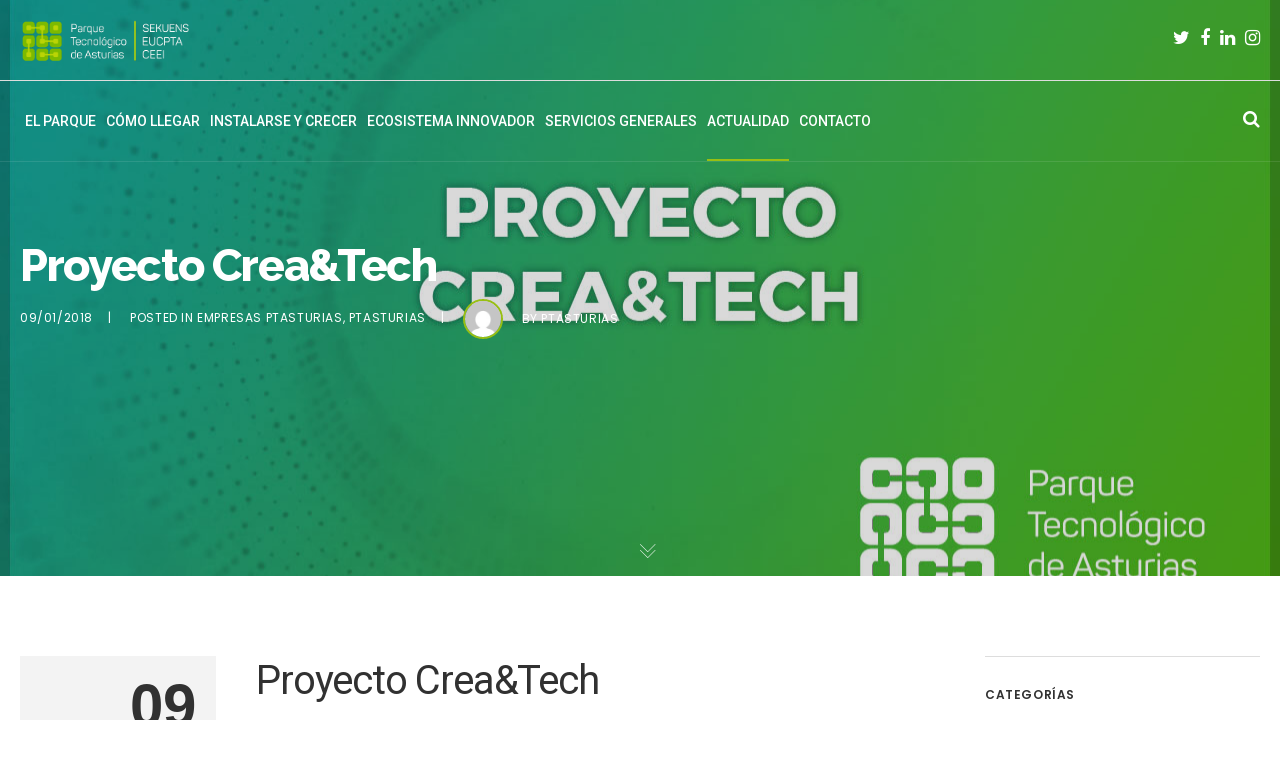

--- FILE ---
content_type: text/html; charset=utf-8
request_url: https://www.google.com/recaptcha/api2/anchor?ar=1&k=6LcY5rEaAAAAADc1RrMTcHIr5eBNNAg3NDMnZ4id&co=aHR0cHM6Ly93d3cucHRhc3R1cmlhcy5lczo0NDM.&hl=en&v=PoyoqOPhxBO7pBk68S4YbpHZ&size=invisible&anchor-ms=20000&execute-ms=30000&cb=fffpx7rfz01m
body_size: 48658
content:
<!DOCTYPE HTML><html dir="ltr" lang="en"><head><meta http-equiv="Content-Type" content="text/html; charset=UTF-8">
<meta http-equiv="X-UA-Compatible" content="IE=edge">
<title>reCAPTCHA</title>
<style type="text/css">
/* cyrillic-ext */
@font-face {
  font-family: 'Roboto';
  font-style: normal;
  font-weight: 400;
  font-stretch: 100%;
  src: url(//fonts.gstatic.com/s/roboto/v48/KFO7CnqEu92Fr1ME7kSn66aGLdTylUAMa3GUBHMdazTgWw.woff2) format('woff2');
  unicode-range: U+0460-052F, U+1C80-1C8A, U+20B4, U+2DE0-2DFF, U+A640-A69F, U+FE2E-FE2F;
}
/* cyrillic */
@font-face {
  font-family: 'Roboto';
  font-style: normal;
  font-weight: 400;
  font-stretch: 100%;
  src: url(//fonts.gstatic.com/s/roboto/v48/KFO7CnqEu92Fr1ME7kSn66aGLdTylUAMa3iUBHMdazTgWw.woff2) format('woff2');
  unicode-range: U+0301, U+0400-045F, U+0490-0491, U+04B0-04B1, U+2116;
}
/* greek-ext */
@font-face {
  font-family: 'Roboto';
  font-style: normal;
  font-weight: 400;
  font-stretch: 100%;
  src: url(//fonts.gstatic.com/s/roboto/v48/KFO7CnqEu92Fr1ME7kSn66aGLdTylUAMa3CUBHMdazTgWw.woff2) format('woff2');
  unicode-range: U+1F00-1FFF;
}
/* greek */
@font-face {
  font-family: 'Roboto';
  font-style: normal;
  font-weight: 400;
  font-stretch: 100%;
  src: url(//fonts.gstatic.com/s/roboto/v48/KFO7CnqEu92Fr1ME7kSn66aGLdTylUAMa3-UBHMdazTgWw.woff2) format('woff2');
  unicode-range: U+0370-0377, U+037A-037F, U+0384-038A, U+038C, U+038E-03A1, U+03A3-03FF;
}
/* math */
@font-face {
  font-family: 'Roboto';
  font-style: normal;
  font-weight: 400;
  font-stretch: 100%;
  src: url(//fonts.gstatic.com/s/roboto/v48/KFO7CnqEu92Fr1ME7kSn66aGLdTylUAMawCUBHMdazTgWw.woff2) format('woff2');
  unicode-range: U+0302-0303, U+0305, U+0307-0308, U+0310, U+0312, U+0315, U+031A, U+0326-0327, U+032C, U+032F-0330, U+0332-0333, U+0338, U+033A, U+0346, U+034D, U+0391-03A1, U+03A3-03A9, U+03B1-03C9, U+03D1, U+03D5-03D6, U+03F0-03F1, U+03F4-03F5, U+2016-2017, U+2034-2038, U+203C, U+2040, U+2043, U+2047, U+2050, U+2057, U+205F, U+2070-2071, U+2074-208E, U+2090-209C, U+20D0-20DC, U+20E1, U+20E5-20EF, U+2100-2112, U+2114-2115, U+2117-2121, U+2123-214F, U+2190, U+2192, U+2194-21AE, U+21B0-21E5, U+21F1-21F2, U+21F4-2211, U+2213-2214, U+2216-22FF, U+2308-230B, U+2310, U+2319, U+231C-2321, U+2336-237A, U+237C, U+2395, U+239B-23B7, U+23D0, U+23DC-23E1, U+2474-2475, U+25AF, U+25B3, U+25B7, U+25BD, U+25C1, U+25CA, U+25CC, U+25FB, U+266D-266F, U+27C0-27FF, U+2900-2AFF, U+2B0E-2B11, U+2B30-2B4C, U+2BFE, U+3030, U+FF5B, U+FF5D, U+1D400-1D7FF, U+1EE00-1EEFF;
}
/* symbols */
@font-face {
  font-family: 'Roboto';
  font-style: normal;
  font-weight: 400;
  font-stretch: 100%;
  src: url(//fonts.gstatic.com/s/roboto/v48/KFO7CnqEu92Fr1ME7kSn66aGLdTylUAMaxKUBHMdazTgWw.woff2) format('woff2');
  unicode-range: U+0001-000C, U+000E-001F, U+007F-009F, U+20DD-20E0, U+20E2-20E4, U+2150-218F, U+2190, U+2192, U+2194-2199, U+21AF, U+21E6-21F0, U+21F3, U+2218-2219, U+2299, U+22C4-22C6, U+2300-243F, U+2440-244A, U+2460-24FF, U+25A0-27BF, U+2800-28FF, U+2921-2922, U+2981, U+29BF, U+29EB, U+2B00-2BFF, U+4DC0-4DFF, U+FFF9-FFFB, U+10140-1018E, U+10190-1019C, U+101A0, U+101D0-101FD, U+102E0-102FB, U+10E60-10E7E, U+1D2C0-1D2D3, U+1D2E0-1D37F, U+1F000-1F0FF, U+1F100-1F1AD, U+1F1E6-1F1FF, U+1F30D-1F30F, U+1F315, U+1F31C, U+1F31E, U+1F320-1F32C, U+1F336, U+1F378, U+1F37D, U+1F382, U+1F393-1F39F, U+1F3A7-1F3A8, U+1F3AC-1F3AF, U+1F3C2, U+1F3C4-1F3C6, U+1F3CA-1F3CE, U+1F3D4-1F3E0, U+1F3ED, U+1F3F1-1F3F3, U+1F3F5-1F3F7, U+1F408, U+1F415, U+1F41F, U+1F426, U+1F43F, U+1F441-1F442, U+1F444, U+1F446-1F449, U+1F44C-1F44E, U+1F453, U+1F46A, U+1F47D, U+1F4A3, U+1F4B0, U+1F4B3, U+1F4B9, U+1F4BB, U+1F4BF, U+1F4C8-1F4CB, U+1F4D6, U+1F4DA, U+1F4DF, U+1F4E3-1F4E6, U+1F4EA-1F4ED, U+1F4F7, U+1F4F9-1F4FB, U+1F4FD-1F4FE, U+1F503, U+1F507-1F50B, U+1F50D, U+1F512-1F513, U+1F53E-1F54A, U+1F54F-1F5FA, U+1F610, U+1F650-1F67F, U+1F687, U+1F68D, U+1F691, U+1F694, U+1F698, U+1F6AD, U+1F6B2, U+1F6B9-1F6BA, U+1F6BC, U+1F6C6-1F6CF, U+1F6D3-1F6D7, U+1F6E0-1F6EA, U+1F6F0-1F6F3, U+1F6F7-1F6FC, U+1F700-1F7FF, U+1F800-1F80B, U+1F810-1F847, U+1F850-1F859, U+1F860-1F887, U+1F890-1F8AD, U+1F8B0-1F8BB, U+1F8C0-1F8C1, U+1F900-1F90B, U+1F93B, U+1F946, U+1F984, U+1F996, U+1F9E9, U+1FA00-1FA6F, U+1FA70-1FA7C, U+1FA80-1FA89, U+1FA8F-1FAC6, U+1FACE-1FADC, U+1FADF-1FAE9, U+1FAF0-1FAF8, U+1FB00-1FBFF;
}
/* vietnamese */
@font-face {
  font-family: 'Roboto';
  font-style: normal;
  font-weight: 400;
  font-stretch: 100%;
  src: url(//fonts.gstatic.com/s/roboto/v48/KFO7CnqEu92Fr1ME7kSn66aGLdTylUAMa3OUBHMdazTgWw.woff2) format('woff2');
  unicode-range: U+0102-0103, U+0110-0111, U+0128-0129, U+0168-0169, U+01A0-01A1, U+01AF-01B0, U+0300-0301, U+0303-0304, U+0308-0309, U+0323, U+0329, U+1EA0-1EF9, U+20AB;
}
/* latin-ext */
@font-face {
  font-family: 'Roboto';
  font-style: normal;
  font-weight: 400;
  font-stretch: 100%;
  src: url(//fonts.gstatic.com/s/roboto/v48/KFO7CnqEu92Fr1ME7kSn66aGLdTylUAMa3KUBHMdazTgWw.woff2) format('woff2');
  unicode-range: U+0100-02BA, U+02BD-02C5, U+02C7-02CC, U+02CE-02D7, U+02DD-02FF, U+0304, U+0308, U+0329, U+1D00-1DBF, U+1E00-1E9F, U+1EF2-1EFF, U+2020, U+20A0-20AB, U+20AD-20C0, U+2113, U+2C60-2C7F, U+A720-A7FF;
}
/* latin */
@font-face {
  font-family: 'Roboto';
  font-style: normal;
  font-weight: 400;
  font-stretch: 100%;
  src: url(//fonts.gstatic.com/s/roboto/v48/KFO7CnqEu92Fr1ME7kSn66aGLdTylUAMa3yUBHMdazQ.woff2) format('woff2');
  unicode-range: U+0000-00FF, U+0131, U+0152-0153, U+02BB-02BC, U+02C6, U+02DA, U+02DC, U+0304, U+0308, U+0329, U+2000-206F, U+20AC, U+2122, U+2191, U+2193, U+2212, U+2215, U+FEFF, U+FFFD;
}
/* cyrillic-ext */
@font-face {
  font-family: 'Roboto';
  font-style: normal;
  font-weight: 500;
  font-stretch: 100%;
  src: url(//fonts.gstatic.com/s/roboto/v48/KFO7CnqEu92Fr1ME7kSn66aGLdTylUAMa3GUBHMdazTgWw.woff2) format('woff2');
  unicode-range: U+0460-052F, U+1C80-1C8A, U+20B4, U+2DE0-2DFF, U+A640-A69F, U+FE2E-FE2F;
}
/* cyrillic */
@font-face {
  font-family: 'Roboto';
  font-style: normal;
  font-weight: 500;
  font-stretch: 100%;
  src: url(//fonts.gstatic.com/s/roboto/v48/KFO7CnqEu92Fr1ME7kSn66aGLdTylUAMa3iUBHMdazTgWw.woff2) format('woff2');
  unicode-range: U+0301, U+0400-045F, U+0490-0491, U+04B0-04B1, U+2116;
}
/* greek-ext */
@font-face {
  font-family: 'Roboto';
  font-style: normal;
  font-weight: 500;
  font-stretch: 100%;
  src: url(//fonts.gstatic.com/s/roboto/v48/KFO7CnqEu92Fr1ME7kSn66aGLdTylUAMa3CUBHMdazTgWw.woff2) format('woff2');
  unicode-range: U+1F00-1FFF;
}
/* greek */
@font-face {
  font-family: 'Roboto';
  font-style: normal;
  font-weight: 500;
  font-stretch: 100%;
  src: url(//fonts.gstatic.com/s/roboto/v48/KFO7CnqEu92Fr1ME7kSn66aGLdTylUAMa3-UBHMdazTgWw.woff2) format('woff2');
  unicode-range: U+0370-0377, U+037A-037F, U+0384-038A, U+038C, U+038E-03A1, U+03A3-03FF;
}
/* math */
@font-face {
  font-family: 'Roboto';
  font-style: normal;
  font-weight: 500;
  font-stretch: 100%;
  src: url(//fonts.gstatic.com/s/roboto/v48/KFO7CnqEu92Fr1ME7kSn66aGLdTylUAMawCUBHMdazTgWw.woff2) format('woff2');
  unicode-range: U+0302-0303, U+0305, U+0307-0308, U+0310, U+0312, U+0315, U+031A, U+0326-0327, U+032C, U+032F-0330, U+0332-0333, U+0338, U+033A, U+0346, U+034D, U+0391-03A1, U+03A3-03A9, U+03B1-03C9, U+03D1, U+03D5-03D6, U+03F0-03F1, U+03F4-03F5, U+2016-2017, U+2034-2038, U+203C, U+2040, U+2043, U+2047, U+2050, U+2057, U+205F, U+2070-2071, U+2074-208E, U+2090-209C, U+20D0-20DC, U+20E1, U+20E5-20EF, U+2100-2112, U+2114-2115, U+2117-2121, U+2123-214F, U+2190, U+2192, U+2194-21AE, U+21B0-21E5, U+21F1-21F2, U+21F4-2211, U+2213-2214, U+2216-22FF, U+2308-230B, U+2310, U+2319, U+231C-2321, U+2336-237A, U+237C, U+2395, U+239B-23B7, U+23D0, U+23DC-23E1, U+2474-2475, U+25AF, U+25B3, U+25B7, U+25BD, U+25C1, U+25CA, U+25CC, U+25FB, U+266D-266F, U+27C0-27FF, U+2900-2AFF, U+2B0E-2B11, U+2B30-2B4C, U+2BFE, U+3030, U+FF5B, U+FF5D, U+1D400-1D7FF, U+1EE00-1EEFF;
}
/* symbols */
@font-face {
  font-family: 'Roboto';
  font-style: normal;
  font-weight: 500;
  font-stretch: 100%;
  src: url(//fonts.gstatic.com/s/roboto/v48/KFO7CnqEu92Fr1ME7kSn66aGLdTylUAMaxKUBHMdazTgWw.woff2) format('woff2');
  unicode-range: U+0001-000C, U+000E-001F, U+007F-009F, U+20DD-20E0, U+20E2-20E4, U+2150-218F, U+2190, U+2192, U+2194-2199, U+21AF, U+21E6-21F0, U+21F3, U+2218-2219, U+2299, U+22C4-22C6, U+2300-243F, U+2440-244A, U+2460-24FF, U+25A0-27BF, U+2800-28FF, U+2921-2922, U+2981, U+29BF, U+29EB, U+2B00-2BFF, U+4DC0-4DFF, U+FFF9-FFFB, U+10140-1018E, U+10190-1019C, U+101A0, U+101D0-101FD, U+102E0-102FB, U+10E60-10E7E, U+1D2C0-1D2D3, U+1D2E0-1D37F, U+1F000-1F0FF, U+1F100-1F1AD, U+1F1E6-1F1FF, U+1F30D-1F30F, U+1F315, U+1F31C, U+1F31E, U+1F320-1F32C, U+1F336, U+1F378, U+1F37D, U+1F382, U+1F393-1F39F, U+1F3A7-1F3A8, U+1F3AC-1F3AF, U+1F3C2, U+1F3C4-1F3C6, U+1F3CA-1F3CE, U+1F3D4-1F3E0, U+1F3ED, U+1F3F1-1F3F3, U+1F3F5-1F3F7, U+1F408, U+1F415, U+1F41F, U+1F426, U+1F43F, U+1F441-1F442, U+1F444, U+1F446-1F449, U+1F44C-1F44E, U+1F453, U+1F46A, U+1F47D, U+1F4A3, U+1F4B0, U+1F4B3, U+1F4B9, U+1F4BB, U+1F4BF, U+1F4C8-1F4CB, U+1F4D6, U+1F4DA, U+1F4DF, U+1F4E3-1F4E6, U+1F4EA-1F4ED, U+1F4F7, U+1F4F9-1F4FB, U+1F4FD-1F4FE, U+1F503, U+1F507-1F50B, U+1F50D, U+1F512-1F513, U+1F53E-1F54A, U+1F54F-1F5FA, U+1F610, U+1F650-1F67F, U+1F687, U+1F68D, U+1F691, U+1F694, U+1F698, U+1F6AD, U+1F6B2, U+1F6B9-1F6BA, U+1F6BC, U+1F6C6-1F6CF, U+1F6D3-1F6D7, U+1F6E0-1F6EA, U+1F6F0-1F6F3, U+1F6F7-1F6FC, U+1F700-1F7FF, U+1F800-1F80B, U+1F810-1F847, U+1F850-1F859, U+1F860-1F887, U+1F890-1F8AD, U+1F8B0-1F8BB, U+1F8C0-1F8C1, U+1F900-1F90B, U+1F93B, U+1F946, U+1F984, U+1F996, U+1F9E9, U+1FA00-1FA6F, U+1FA70-1FA7C, U+1FA80-1FA89, U+1FA8F-1FAC6, U+1FACE-1FADC, U+1FADF-1FAE9, U+1FAF0-1FAF8, U+1FB00-1FBFF;
}
/* vietnamese */
@font-face {
  font-family: 'Roboto';
  font-style: normal;
  font-weight: 500;
  font-stretch: 100%;
  src: url(//fonts.gstatic.com/s/roboto/v48/KFO7CnqEu92Fr1ME7kSn66aGLdTylUAMa3OUBHMdazTgWw.woff2) format('woff2');
  unicode-range: U+0102-0103, U+0110-0111, U+0128-0129, U+0168-0169, U+01A0-01A1, U+01AF-01B0, U+0300-0301, U+0303-0304, U+0308-0309, U+0323, U+0329, U+1EA0-1EF9, U+20AB;
}
/* latin-ext */
@font-face {
  font-family: 'Roboto';
  font-style: normal;
  font-weight: 500;
  font-stretch: 100%;
  src: url(//fonts.gstatic.com/s/roboto/v48/KFO7CnqEu92Fr1ME7kSn66aGLdTylUAMa3KUBHMdazTgWw.woff2) format('woff2');
  unicode-range: U+0100-02BA, U+02BD-02C5, U+02C7-02CC, U+02CE-02D7, U+02DD-02FF, U+0304, U+0308, U+0329, U+1D00-1DBF, U+1E00-1E9F, U+1EF2-1EFF, U+2020, U+20A0-20AB, U+20AD-20C0, U+2113, U+2C60-2C7F, U+A720-A7FF;
}
/* latin */
@font-face {
  font-family: 'Roboto';
  font-style: normal;
  font-weight: 500;
  font-stretch: 100%;
  src: url(//fonts.gstatic.com/s/roboto/v48/KFO7CnqEu92Fr1ME7kSn66aGLdTylUAMa3yUBHMdazQ.woff2) format('woff2');
  unicode-range: U+0000-00FF, U+0131, U+0152-0153, U+02BB-02BC, U+02C6, U+02DA, U+02DC, U+0304, U+0308, U+0329, U+2000-206F, U+20AC, U+2122, U+2191, U+2193, U+2212, U+2215, U+FEFF, U+FFFD;
}
/* cyrillic-ext */
@font-face {
  font-family: 'Roboto';
  font-style: normal;
  font-weight: 900;
  font-stretch: 100%;
  src: url(//fonts.gstatic.com/s/roboto/v48/KFO7CnqEu92Fr1ME7kSn66aGLdTylUAMa3GUBHMdazTgWw.woff2) format('woff2');
  unicode-range: U+0460-052F, U+1C80-1C8A, U+20B4, U+2DE0-2DFF, U+A640-A69F, U+FE2E-FE2F;
}
/* cyrillic */
@font-face {
  font-family: 'Roboto';
  font-style: normal;
  font-weight: 900;
  font-stretch: 100%;
  src: url(//fonts.gstatic.com/s/roboto/v48/KFO7CnqEu92Fr1ME7kSn66aGLdTylUAMa3iUBHMdazTgWw.woff2) format('woff2');
  unicode-range: U+0301, U+0400-045F, U+0490-0491, U+04B0-04B1, U+2116;
}
/* greek-ext */
@font-face {
  font-family: 'Roboto';
  font-style: normal;
  font-weight: 900;
  font-stretch: 100%;
  src: url(//fonts.gstatic.com/s/roboto/v48/KFO7CnqEu92Fr1ME7kSn66aGLdTylUAMa3CUBHMdazTgWw.woff2) format('woff2');
  unicode-range: U+1F00-1FFF;
}
/* greek */
@font-face {
  font-family: 'Roboto';
  font-style: normal;
  font-weight: 900;
  font-stretch: 100%;
  src: url(//fonts.gstatic.com/s/roboto/v48/KFO7CnqEu92Fr1ME7kSn66aGLdTylUAMa3-UBHMdazTgWw.woff2) format('woff2');
  unicode-range: U+0370-0377, U+037A-037F, U+0384-038A, U+038C, U+038E-03A1, U+03A3-03FF;
}
/* math */
@font-face {
  font-family: 'Roboto';
  font-style: normal;
  font-weight: 900;
  font-stretch: 100%;
  src: url(//fonts.gstatic.com/s/roboto/v48/KFO7CnqEu92Fr1ME7kSn66aGLdTylUAMawCUBHMdazTgWw.woff2) format('woff2');
  unicode-range: U+0302-0303, U+0305, U+0307-0308, U+0310, U+0312, U+0315, U+031A, U+0326-0327, U+032C, U+032F-0330, U+0332-0333, U+0338, U+033A, U+0346, U+034D, U+0391-03A1, U+03A3-03A9, U+03B1-03C9, U+03D1, U+03D5-03D6, U+03F0-03F1, U+03F4-03F5, U+2016-2017, U+2034-2038, U+203C, U+2040, U+2043, U+2047, U+2050, U+2057, U+205F, U+2070-2071, U+2074-208E, U+2090-209C, U+20D0-20DC, U+20E1, U+20E5-20EF, U+2100-2112, U+2114-2115, U+2117-2121, U+2123-214F, U+2190, U+2192, U+2194-21AE, U+21B0-21E5, U+21F1-21F2, U+21F4-2211, U+2213-2214, U+2216-22FF, U+2308-230B, U+2310, U+2319, U+231C-2321, U+2336-237A, U+237C, U+2395, U+239B-23B7, U+23D0, U+23DC-23E1, U+2474-2475, U+25AF, U+25B3, U+25B7, U+25BD, U+25C1, U+25CA, U+25CC, U+25FB, U+266D-266F, U+27C0-27FF, U+2900-2AFF, U+2B0E-2B11, U+2B30-2B4C, U+2BFE, U+3030, U+FF5B, U+FF5D, U+1D400-1D7FF, U+1EE00-1EEFF;
}
/* symbols */
@font-face {
  font-family: 'Roboto';
  font-style: normal;
  font-weight: 900;
  font-stretch: 100%;
  src: url(//fonts.gstatic.com/s/roboto/v48/KFO7CnqEu92Fr1ME7kSn66aGLdTylUAMaxKUBHMdazTgWw.woff2) format('woff2');
  unicode-range: U+0001-000C, U+000E-001F, U+007F-009F, U+20DD-20E0, U+20E2-20E4, U+2150-218F, U+2190, U+2192, U+2194-2199, U+21AF, U+21E6-21F0, U+21F3, U+2218-2219, U+2299, U+22C4-22C6, U+2300-243F, U+2440-244A, U+2460-24FF, U+25A0-27BF, U+2800-28FF, U+2921-2922, U+2981, U+29BF, U+29EB, U+2B00-2BFF, U+4DC0-4DFF, U+FFF9-FFFB, U+10140-1018E, U+10190-1019C, U+101A0, U+101D0-101FD, U+102E0-102FB, U+10E60-10E7E, U+1D2C0-1D2D3, U+1D2E0-1D37F, U+1F000-1F0FF, U+1F100-1F1AD, U+1F1E6-1F1FF, U+1F30D-1F30F, U+1F315, U+1F31C, U+1F31E, U+1F320-1F32C, U+1F336, U+1F378, U+1F37D, U+1F382, U+1F393-1F39F, U+1F3A7-1F3A8, U+1F3AC-1F3AF, U+1F3C2, U+1F3C4-1F3C6, U+1F3CA-1F3CE, U+1F3D4-1F3E0, U+1F3ED, U+1F3F1-1F3F3, U+1F3F5-1F3F7, U+1F408, U+1F415, U+1F41F, U+1F426, U+1F43F, U+1F441-1F442, U+1F444, U+1F446-1F449, U+1F44C-1F44E, U+1F453, U+1F46A, U+1F47D, U+1F4A3, U+1F4B0, U+1F4B3, U+1F4B9, U+1F4BB, U+1F4BF, U+1F4C8-1F4CB, U+1F4D6, U+1F4DA, U+1F4DF, U+1F4E3-1F4E6, U+1F4EA-1F4ED, U+1F4F7, U+1F4F9-1F4FB, U+1F4FD-1F4FE, U+1F503, U+1F507-1F50B, U+1F50D, U+1F512-1F513, U+1F53E-1F54A, U+1F54F-1F5FA, U+1F610, U+1F650-1F67F, U+1F687, U+1F68D, U+1F691, U+1F694, U+1F698, U+1F6AD, U+1F6B2, U+1F6B9-1F6BA, U+1F6BC, U+1F6C6-1F6CF, U+1F6D3-1F6D7, U+1F6E0-1F6EA, U+1F6F0-1F6F3, U+1F6F7-1F6FC, U+1F700-1F7FF, U+1F800-1F80B, U+1F810-1F847, U+1F850-1F859, U+1F860-1F887, U+1F890-1F8AD, U+1F8B0-1F8BB, U+1F8C0-1F8C1, U+1F900-1F90B, U+1F93B, U+1F946, U+1F984, U+1F996, U+1F9E9, U+1FA00-1FA6F, U+1FA70-1FA7C, U+1FA80-1FA89, U+1FA8F-1FAC6, U+1FACE-1FADC, U+1FADF-1FAE9, U+1FAF0-1FAF8, U+1FB00-1FBFF;
}
/* vietnamese */
@font-face {
  font-family: 'Roboto';
  font-style: normal;
  font-weight: 900;
  font-stretch: 100%;
  src: url(//fonts.gstatic.com/s/roboto/v48/KFO7CnqEu92Fr1ME7kSn66aGLdTylUAMa3OUBHMdazTgWw.woff2) format('woff2');
  unicode-range: U+0102-0103, U+0110-0111, U+0128-0129, U+0168-0169, U+01A0-01A1, U+01AF-01B0, U+0300-0301, U+0303-0304, U+0308-0309, U+0323, U+0329, U+1EA0-1EF9, U+20AB;
}
/* latin-ext */
@font-face {
  font-family: 'Roboto';
  font-style: normal;
  font-weight: 900;
  font-stretch: 100%;
  src: url(//fonts.gstatic.com/s/roboto/v48/KFO7CnqEu92Fr1ME7kSn66aGLdTylUAMa3KUBHMdazTgWw.woff2) format('woff2');
  unicode-range: U+0100-02BA, U+02BD-02C5, U+02C7-02CC, U+02CE-02D7, U+02DD-02FF, U+0304, U+0308, U+0329, U+1D00-1DBF, U+1E00-1E9F, U+1EF2-1EFF, U+2020, U+20A0-20AB, U+20AD-20C0, U+2113, U+2C60-2C7F, U+A720-A7FF;
}
/* latin */
@font-face {
  font-family: 'Roboto';
  font-style: normal;
  font-weight: 900;
  font-stretch: 100%;
  src: url(//fonts.gstatic.com/s/roboto/v48/KFO7CnqEu92Fr1ME7kSn66aGLdTylUAMa3yUBHMdazQ.woff2) format('woff2');
  unicode-range: U+0000-00FF, U+0131, U+0152-0153, U+02BB-02BC, U+02C6, U+02DA, U+02DC, U+0304, U+0308, U+0329, U+2000-206F, U+20AC, U+2122, U+2191, U+2193, U+2212, U+2215, U+FEFF, U+FFFD;
}

</style>
<link rel="stylesheet" type="text/css" href="https://www.gstatic.com/recaptcha/releases/PoyoqOPhxBO7pBk68S4YbpHZ/styles__ltr.css">
<script nonce="LGSCV3RtW7zX7sAfLJrL1Q" type="text/javascript">window['__recaptcha_api'] = 'https://www.google.com/recaptcha/api2/';</script>
<script type="text/javascript" src="https://www.gstatic.com/recaptcha/releases/PoyoqOPhxBO7pBk68S4YbpHZ/recaptcha__en.js" nonce="LGSCV3RtW7zX7sAfLJrL1Q">
      
    </script></head>
<body><div id="rc-anchor-alert" class="rc-anchor-alert"></div>
<input type="hidden" id="recaptcha-token" value="[base64]">
<script type="text/javascript" nonce="LGSCV3RtW7zX7sAfLJrL1Q">
      recaptcha.anchor.Main.init("[\x22ainput\x22,[\x22bgdata\x22,\x22\x22,\[base64]/[base64]/bmV3IFpbdF0obVswXSk6Sz09Mj9uZXcgWlt0XShtWzBdLG1bMV0pOks9PTM/bmV3IFpbdF0obVswXSxtWzFdLG1bMl0pOks9PTQ/[base64]/[base64]/[base64]/[base64]/[base64]/[base64]/[base64]/[base64]/[base64]/[base64]/[base64]/[base64]/[base64]/[base64]\\u003d\\u003d\x22,\[base64]\\u003d\\u003d\x22,\[base64]/DkS7CrxtUFcOdB8K+YFvDoBjDqhgsH8KuwrXCksKfw4YLZMOFP8ORwrXClsKeNkXDlMOXwqQ7wpx8w4DCvMOSV1LCh8KWCcOow4LCv8KpwroEwrEWGSXDuMKKZVjCjj3CsUYTbFh8TsOkw7XCpHFJKFvDmMKmEcOaG8OlCDYJS1o9Kx/CkGTDrMKkw4zCjcKgwo97w7XDohvCuQ/CnR/Cs8OCw7/CksOiwrESwpc+KzFrcFpaw6DDmU/DmwbCkyrCnMKdIi5dTEpnwqErwrVabsKSw4ZwbUDCkcKxw4PCrMKCYcOmU8Kaw6HCqsKQwoXDgz7CqcOPw57Dr8KaG2YMwpDCtsO9wpHDpjRow7vDjcKFw5DCtAkQw60WCMK3XzHCssKnw5EERcO7LXzDsm90GEJpaMK0w6BcIzHDiXbCkxluIF1cSyrDiMOKwoLCoX/CtjcyZQpvwrwsK3ItwqPCoMKlwrlIw45vw6rDmsKCwoE4w4shwprDkxvCjRTCnsKIwpLDtCHCnmzDpMOFwpMdwoFZwpFVDMOUwp3DkRUUVcKfw7QAfcOQKMO1YsKvYhF/O8KpFMONUnk6Rk1Jw5xkw47Dtmg3SMKlG0wxwoZuNlLCtQfDpsO/wowywrDCl8Kswp/Ds1nDnFo1wrsDf8O9w4plw6fDlMONLcKVw7XCgiwaw78ZDsKSw6EZdmAdw4rDjsKZDMOhw7AEThjCicO6ZsKKw6zCvMOrw71VFsOHwqbCvsK8e8KfTBzDqsOPwqnCujLDtQTCrMKuwpzCqMOtV8O/wpPCmcOfS2vCqGnDjxHDmcO6wqZQwoHDnxkiw4xfwrhCD8KMwqPCkBPDt8KoLcKYOjNiDMKeESHCgsOAHxF3J8KSLsKnw4N9wqvCjxpRDMOHwqcUUjnDoMKCw47DhMK0woN+w7DCkX0cW8K5w7BEYzLDicKuXsKFwrfDiMO9bMOtf8KDwqF0Z3I7wq/Dhh4Ge8OJwrrCvgUaYMK+wr5owpAOPSIOwr99FicawpBBwpg3bjZzwp7DmsOYwoEawpdrEAvDmMO3JAXDvMKJMsOTwq7DpCgBbMKKwrNPwokUw5Rkwpw/NEHDoybDlcK7HcOWw5weUcKQwrDCgMO8wrA1wq4wTiAawpfDuMOmCAJpUAPCi8OMw7o1w7IiRXUNw6LCmMOSwrPDq1zDnMOawqs3I8OjbGZzHDNkw4DDjEzDm8OLcsORwqU2w7d/w69seFLCqmxfGUIFV0TCmwbDksOzwqIJwqzCssOAecKYw5ISw5jDvljDjDLCn3ZEBlheKcOVG04hwo/Cn1xUAsO8w7cjT2PDi1Nkw6Q3w5pPAyrDkQ8uwo3DqsOGwrd5PcKmw60vKx7DoSR5EwBiwpzCh8KQcVcOw7/[base64]/[base64]/PcKtEDjDsWV3bwshRcKBw7Qswq/DhA9SDWpnSMOtw6RaHDpAYnE/w5tHw5UmMGcEB8KCw44KwoZoQGBBM1VQNyPCssOMOkYNwqvDsMKSKcKHA1XDgR7CpUoiRw7DiMOfRcOXcsKEwqXDn2LDjhVEw7XDnAfCmcKXwocUWcO8w7FkwpobwpTDhsOew4PDjMKpKMOpHisBNcKeCUIpX8K/w4bDrDrCvcOFwp/[base64]/CrTYaw5ATwrMKwq3CoGnDoMO3w63DsndVwozCmsObCAnCrsOnw7lxwp/CrD5Ww5Ruwp4cw7k0w73CncKrbsOYw788wplpRsKRP8O0CzLDg3jCncOSXMKgLcKow4oJwq50FcODw5Efwrhqw5MNOsKWw5LCksOcWQgYwqAvw7/DosOGMsKIw7nDiMKqwopmwr7Di8Kgw5/DtMO8CVc/wqttwroLBhdJw4NCIsObDcOLwoZ6wqFEwrXDr8KJwoc4NMK4wpTCnMK1ZmjDncK9cjFmwppvZE/Cu8OcIMOTwozCpsKAw4rDqAoow6TDucKNwqcSw7rCgzvCncOLw4/Cu8OAwqEIGWbCnHZ1KcOCVsOpK8KUJsOYHcOzwoVcU1bCo8KuKMO7QyhqU8K5w409w5jCicKNwpc/[base64]/[base64]/DiMObcnnDvXrDq1XCiylfw65RLwHCjcOFGsKwwovDpMKDw6PCoXcnJMKQTxHDv8Kbw4bDjCTDmwDDk8OeO8OGUcKwwqRnwqbCqjVPGzJbw61/wrREIXFYU1l6w4A2w4ZJw53Dt3MkJ0jCq8KHw6V9w5Y+wqbCssKUwr/[base64]/Cr1cUw6/[base64]/CoVloA8OZS8OxI8OYeMKRZ3TDrj7CjE/DtGTDsBLDs8Opw7pnwrpLwqDCq8Ksw4vCr11Aw6QeX8KXwq/DssKZwobChw4dRcKAHMKew68tLy/DoMOawrA9PsK+f8ONPGvDmsKFw607DmxEHCrCnjLCu8KzNATCp0NMwpLDlyHDmRbClMKHABXCu3jCl8OyFHgEw7J9w4QCZsOIeghSwrzCsn3CuMKsD33CpnPCqTBTwpfDjk3CiMO6wqbDvTlAQcKWVsKtw4Fud8K8w6E2AsKVwo3ClBhmdBk/W23Dlyo4wpEkaHQoWCEnw40Twr3DhiVPGsKdNxzDoDPCsmbDqMKJMsK0w6RCezU9wrpRdUgnVMOeT3QDwr7DgAJOwrBlZsKzERB2B8Oow7jDj8Kewr/DoMOdLMO0wpgcX8Kxw6fDpcOhwrrDul5LdyfDqm8NwrTCv07CuDgKwpgOMsK8wrfCi8OhwpTDlsKNMSHCnSobwrnDu8OtIcK2w6w9w4jCnFrDoRjCnn/CgA4YVsOoT1jDgQdWwonDokAcw617w5kcbGDCmsO3JMKlf8K5SMOZWsKBQcOcfgoPe8ObfsKzV1UTwqvCoQHCrirDmz/CvWbDp09ew6k0BMOaZG8pwrzCvjMmNhnCpFkCw7XDpHvDrMKdw5jCiX43w7DCpwM1woPCgMOtwozDoMKzN2rCh8KVGiUjwqUQwrJhworCkkTClA/DhH0Od8KPw5UrXcKtwrUyfUHDnMOqHAx+N8K4w5LDtSDCrgI5MVpXw6TCt8OyYcOsw45Kwp5EwpIBw5Y/Q8K6w6bCqMO8EhLCscOqw5zCoMK6EAbDqMKjwpnClnbDn13DvcO1bSAFZ8OKwpZswo/[base64]/bGjCmXLCiXhWJMO9wpbCtG3Dowo/GEjDmGbDu8Kxwpw5B2tSbcOTbcK4wo7Cv8KWOAzDmBHCg8OmMcKawrLDvsKfYkTDjHvCkSdSw7/CsMOMQMKtThJ9IHvDu8KzZ8OEEcKcUH/Dq8KadcK1TRPCqjrCrcOtQ8OjwqhWw5DCpcOfw6/[base64]/DlMKFIMORcEkIw5vChwsAUsKNwonDlcKtw67CqsODccKXw4PDvsKSVsO8wqrDicKVwrPDsVISBFUFw7zCuSXCvlECw4ctPRVJwokANcOuwqopw5fDgMK5K8KgRGtIemTChMO0KEV1UMKkwoASJsOTw4/DvXE5VcKKBMORw7LDrBPCv8OYw4h5WsOdw57DhVF1wpDDpsONwoEYKglxRMO+XQDClFQLwpwEw6PDvR7CiBnCv8KDw4cpwpvDgEbCsMOLw4HClijDqsKvTcOJwpI4T37DssKjdy91wrZ/wpPDmsKJwr/Du8OrYsOmwrhHbB7Dp8O+WcKISMOYWcOzwqnDhyXCpsKbwrbCvXZkKxMXw5lAbTPCh8O2FlE1RiJ4w4cEw6jCjcOUPSvCnMO3Em/Dt8Obw4/CpQHCqsKwN8KgcMKpw7R2woosw4rDjSTCpW3DtcKGw6RjVW9xDsKqwoLDhXnDkMKiBGzDrHgywrjDpMOGwow8woLCqcOPwrjDnhzDiVEXc37CgzUOD8KvfMOMw6dSdcKhS8K8O2R+w5HDtMO+ZxfCtsKcwqN/cEHDoMKqw6JEwpEJI8KFEMOPAwLCkGM7LsOcw6PDoCAhY8OJIsKjwrMfbcKwwpsMHy0EwpsqDzjDrcOZw5pYegbDgCxvJxfDgh0EF8O+woLCvw4Lwp/DmcKPw7ojCcKRwr/DjMOtD8O6w6bDlibDnTIGa8OCwpd5w5d/M8KuwolMZcKVw7nCnGhUGBPDjyYVaXR1w6TDvlLCh8Kww5nDtHVMY8KCYx3CrWvDlA3DvzrDrgvDucK9w7jDgxVPwqoVLMOowqvCpirCqcKecMKGw4DCpj8hRh3DlsKfwpvDmVAQdGzCqsKJIsK/wq4pwrrDocOwRV3Cgj3CowXCrsOvwqTDv2I0Y8OWaMKzCcKlwrcJwoXCow7CvsK4w7s8WMKke8OaMMKIUMKSwrlFwr5Fw6JQFcK5wovDs8Krw68LwqTDpcOzw4h7wrMmw6A/w4zDmABtw6YCwrnDpsKRwoDDpyvDsFnDvBfDsxXCr8OMw5jDvMKjwqxsGx8BBX1OTUXChB/[base64]/CocK9IGMyOywZwrc3AyMbw5QfwptKA8KZG8Oawq4/T0/CiBXDkXvCk8Otw7N5fz5uworDk8K7OsKmJ8KZwpTCscKWVll0FS/CmVjCjcKiTMOiWcKvImbCh8KJZMO/XsKsM8OFw47CkHnDi0ElUMOuwpHDkAfDtik8wpPDgsOewrHCrsKcAwfCksKIw7t9woHCjcOJwofDr2/DrsOEwqnDjC3Cg8KNw5XDhXrDv8KxTjPCpMKXwoDDrj/DshLDqiAHw7FiDsO8W8OBwo/ChDXCo8Oqw59WZsKmwprCn8KPUUQDwoXDsl3CqcK0w6JVwocDe8K1B8K+DcKKbHhGwoJIUcKrwp7Cj3HCvxtgwoDCt8K+NMOyw6ohRcK3cA0IwqVRwoU4bMOdPsKyf8OdZG96wrfCoMOGFHU/eXl/[base64]/CmHbCqcK9DsO/w4jCgj8VOj7CuTQzwqzDscKGbcOxS8KSQcKGw6PDt3DCisOfwqXDrMK4PnZEw5DCgsOOwqDCjTgoWMOCw4TCkzZdwqrDgMKGw4PCvsKwwrDDsMKST8KYwrHCqz7Ds3rDkgIGw6pTwo/[base64]/bj7DicKMAMKiVDACwrTDqMO2wpjDu8K6IDgyw6IpbTnDi0TDscOdPMK0wqzDgjrDnsOOwrREw5Q/wpllwoxjw4XClQdZw4YLaCJYwpvDqMKiw57DocKhwpjCgMKlw58ZTDwjVMKNw4cWblFFHCF4JFzDi8Knw5EfD8Oqw5o9b8K4UkvCjhXDqsKqwr3Dm3kHw7zCjQBfFMKfw5DDh0IrEMOAfFHDlcKTw73Dr8K2NMOIWMOewprClj/DjyRgRG3Dq8KwVcKDwovCu2rDo8K/w7hKw4LCpVbDpmXCvcOzIMKEw4ZrJ8OIw7/CkcOnwohgw7XDvHjCjl1cbAtuE2VNS8OzWkXCgxjDhMOGwovDgcONw4Fww6bCtAw3wqsHwrXCn8K7LktkEcO4S8O2esO/wofDmcOOw4nCn1/Doi1/[base64]/[base64]/[base64]/CTzDpMO/w7/[base64]/DjcKpw6HCk1QkJn1QUMOTGsOiFcOgw6XDhy9Vwo3Cn8OXWWsgdcOSa8OqwrvDpcOTHBjDl8KYw7Zvw54YGBbDtsKPOF/CkWxIwp3CpcKub8O4wqnCnU8Vw4bDicKLJMOdB8OuwqUDJ0/CphUVSUhNwp7CrHUsIcKHw7/DmRPDpsOiwoY1OTjCsFLCpcO4wp1wCWpxwoklbVnCpgjCgMOSXTgHwpHDrgo4Sl4EUnsPSw7DhTR/[base64]/woPCpEjCvUYgw4VlKMKOw7c1wq0tAcKKwqHDiFXChBw4w5rDsMOQN3HDrsKww4ZzFMK1RGDDqxfDpsKjw53DgB7DmcKITjTCmCPDvS0xesKiw5BWw7Qqw5powrUmw6x9a1xbXVdrZcO9w4HDvcKwc1zCpWHCjsKnw5xywr/CksK+JQDCj19QfcOfKMOGBj7DkyQ1HMOMIRPCv2PDj1VDwqRfexLDjXdmwrIdRzzDkEzDjsKPCDrCokrDoEzDjcOHL3xWFnAnwpQXwoYLw60gbS9EwrrCpMKZw77ChRs3w6VjwpjCgcOBwrd3w7/DtsKMXV0aw4VMdjUBwrHCqHI+acOjwojCphZtP0/Cs2hOw5nDjGxdw7bCq8OUQCkje07DlXnCvQwKLR9pw4FYwroJDcOJw6TCucKwTEUHw55OWxTCk8OkwqoywqYnwqXCiWrCjsKRJALCtRcjVsO+QxPDmm0/RsK9w5lEC2V6esOSw6dqDsKqNcO/PFBDAHLCi8O6J8OtdlPDqcOyETPCngbCgmtZw5DDpzo9TMK8w57DkGY4XRY+w5HCsMO8Qy9vI8OELsOww4vCvnXDu8OjPsOKw4pAw7DCp8KBwrjCoVrDnUbDhMODw4bCqxbCtXXCi8Ktw4I8wrh4wqxKXRwpw7zDvcKBw5EuwoPDmMK/WcO3wrUcHcOGw5QVPC/[base64]/DqFY9SsOnwo9YTltRUSjDncOnw692ZsOBF2bCvwrDvsKRw6Vtwqctw57Dj2TDsmYbwpLCmMKWwq5uIsKNY8OrMA7CisK7J3I5wrdMLnoQSUTCo8Kmw7YvbloHF8OxwoPDk0jDrsKzw4tHw7t+wrbDosKwCGQPecOueyTChhHCgcOYw4ZbaU/CrsKaFHfDusO0wr0iw6NRw5gHFG/CrcO9cMKyBMKeXUgEwofDhEUjJBLCn0k/HsKuEUp2wqTChMKKNTXDpsKlP8K4w6fCt8OnN8O7wrAIworDs8K1FMONw4nDjcKZQsKxflXCqDrChTIRTcKjw5PDiMOWw4gJw7swLsOPw5ZGHB7DnR9mE8OxA8KTdRYTw6lXAcKxecK9wqbDjsKrwrdrNSXCtsO7w7/CihPDviDDlcOlFsKhwqnDtkzDo1jDhVzCsEs4wpM3RMOrw7zCtsKnw6s6wpvCoMOqbhd6w5BydcOqR01xwrwLw4/[base64]/CtsKmTxPDkMK+ORBrV8KvdMKHS8KQw4oHI8KYwoYELCnDt8KKwrfCpGFIw5fDty7Dg1/CkjYUeFVswrXClXrCiMKbUcOHwrkCKMKKG8OLwpHCsHZ8DEAwHMKVw58uwpVHw61+w6zDmyHCu8OAwqoOw7/Cm0o8w6YbbMOmKV/ChMKRwpvDmBHDvsKEwqDCnlpXw5hswo44wpJOw4M+BMOlBEPDnkbCmcOEJl/CsMKMwqnChsOURRJOw5rDohtAZQrDkUPDjXsrwotLwrTDkcK0KRhawrglYsKKPDfDvmkFWcKzwqnDkDnCtsKrwrdYciHCk3FJM07Ct2Yew4HCtFBww5jCqcKxWk7CtcOYw7XDux1kBycXw55NElvCt0YMwqbDr8OlwpbDohzCisOHTWDDiFbCpXF8Nys/[base64]/w5LCkAEzwpzCvmHCmUMsw5vCkMOMw5TCigrDgcK4X3RVDsKJwrzCn30MwrjCp8O/wp3DjsOFHCHCoztmNwQfbQTCninCnGXDkAUzwq83w47DmsOPfh05w6XDjcO5w5MYeUnCnMOnXsOxTcO4H8K/w4xeC0Bmw5tLw63Do3HDl8KvTcKnw6bDn8Kpw5fDoi58W0RxwpdbIsKJw4AgKDjCpBjCrsOzw7rDvMK4w4PCvMKIN2HDnMKKwrzCklTCucOpLk3CkMOkwoPDtVTDjjAMwqoxw5LDo8OidnxPAFzCkMKYwpnCgsK0T8OYVMOhIMKMcMOYS8O/ZlvCoCdIYsKjwqjDpcOXwoXCm3lCK8K1woPCjMOjZUx5wpfDrcOhY23CsSdaSyzConkEVsOkIBbCqwFxSSLDh8KzYh/CjhsNwp19NsOJXcK5wo7CosOOwoMowrXChQjDosKYwonDqyUJw5DCvMKVwqdGwptTJsO9w5YpOsOfeUEwwrzCmMKDw4oXwqpswpHClMK8HMOnKsOXR8K/W8KGwoQ0FiXCkXfDsMOjwr4GXcOPV8KoCHXDj8KPwpY3wrnCnSPDhX/CqsK5w5lVw7ImesKQwpbDssKJHMKpQcO2wq/Dm3EBw59Ddh9Rw6oQwoAPwqwWbjpYwpzCkDJWWsKkwpplw4bDnB3CiT5CWUTDi27CusOUwo5xwqTCuk3CocKgwoXCocOVGz1UwrbDtMOnc8OIwprDgk7Dny7CjcK1wovCr8KbMj/[base64]/Dt8ObASg/w5/Dr8OzM8KlfmrDtMOPAivCg8Knwqpbw6BUwp3Dj8KxVlhNCsOtJUbCpm0iM8K9Pk3CncKUw7k/VjPCvxjCr3TCi0nDkSgxwo1qw5fCiCfCpQQYNcOHIi4Lw5vChsKIBlzDgTrCjsO4w545w7giw7A9HxPCihjDk8KFw45fw4QBdyl7w6tYOsK8S8Ozb8OAwpZCw6LDtTESw57DscKVZhHDqMKYwqVHw73Cm8KnI8KXA1XCo3rDlC/[base64]/wqc0wrJkw7rCtRrDtAEsExsSRAjCg8OlecOgXFzCqcKrw75NIycxVcOkwrMgUiduwq5zIsKHwohEAhXDqTTCuMK1w7sRFsK/OMKSwoTCusOfw7ggMsKAVcONRMKTw6QicMO/NycuPMKYMxDDicOJwq9/QsO9bWLDuMKnwqDDg8K1wqdqVlZgLUkKw5zCpUM/wqkUPyDCoXjDusKwGsOmw7jDjwR9Qk/CrlfDqnvCssOPUsK0w6nDlS3CtjPCoMOcbVxkXMOaJcKxdXUmVS9QwrDCg2pow47CpsK/wpg6w5jCp8Klw5oXL1U8NcOpw6rDrzVFRcOnWRAvOho2wowCP8KNwrDCqRgdJhgwMcK/w74rwp4jw5DClsO9wqRdQsOxb8ONODDDrMOJwoEkTMKXEyxDTMOcLiHDiSVPw6cYIsO6EcOnwohtZTMgf8KaHBfCjhFhfnTCmUTDrz9jUcOAw4bCssKRVjFrwosJw6FGw7ZTZDs/[base64]/[base64]/DrHYzw6Q1wrB+C0ZFDlPDgcOTw7XCg3zCrMOULA7DnzLCs8K/[base64]/ChktbMsOqScOyFSQTw7fCtHJSw5VoKsK4bMKtEVfDvxE0C8OWw7LDrw7CpsKWc8OuXiw8E3Zpw7UAB1nDsWkqwoXDrG7CugpmFXbCnwbDpsOJw5Uow6LDksK9N8OqGjlIccK2wrE2F2zDlMK/[base64]/PTnDrUXDu8OzPMOCw5hew5VGHMOqwo/Dg8OmB0XCrhw1Az3DijN0woUWw4rDtGknMV7Cgnc3GsKBQmx2w6lSETdVwobDjMKxJ3Jhwq1Swr5Cw7t0D8OpV8KHw4DCqcKvwo/ChcOww5dIwpjCgyNMwqjDsy3DpMK4JQnCqknDs8OKH8O3JS0fw5EEw5ByEW3Cgxx9wqwPw4FVOnQUVsOMGsOUbMK5CMK5w4RKw43Dl8OGM3/CqwFawokoI8KfwpPDggV/DGnDtxnDnWBTw7TCkjMRS8OXfhbCsmrCphhXYivDjcKQw4hFW8KyOMKCwq50wqJRwqkcF01cwo7DoMKdwoXCs0ZLwoTDt2UAGQx8KcO3w5XCqEPChWg2wpjDhjAlZX4KKcOpDXHCpMKSwrHChcKaQXHDrzsqNMKnwoErdV/[base64]/E2LDsW5Xw5dKcR/[base64]/KR8hI8K3wpkXw40ZC8Ojw4Zrw4lPwp5nSsO5J8KIw6V+EQZRw5Fhwr3Cl8OtR8OTWwTCksOowp19w5nDvcKrWsOxw6PDucOxw5oKw6HCr8K7MFDDqWAPw73DlMObW0tgVcOsAU/DvcKuwoFlw6fDvMOTwpYawpjDpXAWw40qwrQHwpk/QBvCnUXCn27Dl1LCtMO+SGLCsmlhQcKGThPDnsOUw6w5MgdvU1x1GcOEw5zCncO8KnbDizIzIm46UHLCsi93fDQZbT0QTcKgNFzCs8OLf8KlwqnDscKjZWkOTTzCqMOsY8K9wrHDhnrDv0/DkcKMwo7Cuw9PHcK/wpfCjz7Cl2HChcKbwqDDqMO8c3FVNlzDonsuLTl4DMK4wqjCuUYWcnZcFCrChcKtE8OySMOpI8KWfMOGwp97HlfDoMOlBWHDn8Kbw7AMLcKaw6h3wrHCh2ZEwrPDmhU4AcONd8OdYMOTeHLCm0TDk3V3wq7DoQ3CsF8/GkTDjsKjN8OFeT7DomEnbcKVwoh3GgrCtmh/woRIwqTCqcKswpJlYXjClQPCjSwVw4vDojE8wrLDp1l5wq3CnGtjwozCpAMDwoorw5scw6M/w5d1w6ITBMKWwpbDiWXCkcO7BcKKT8KEwoDCkBVdfX4qHcK/w4rCm8OaKMKNwrtEwrAnMg5mwrrCnFAyw5LCvyJiw5/CtU9Tw58ew5LDpjQ8wpspw4XCosKjUl/[base64]/VDI8IsKlwo/Ct03DrlrCjzsSwqUAwrPCjsOrUMOJWxfDoghIRMOrwqzDtmBuQyp+wo/[base64]/Dq8K/[base64]/DksOAwprDj2coB8O2wqzCi8KWw5tPYcOGbC7CkcOoKn/CiMKqSMOlUl1UB3Z8wohjUWxyFsOTXcKww7zCjMKQw5kXEcKlZMKWKBF1AsKNw4nDv3PDq3rCgV/CpEpfRcK6I8OLwodAw4gmwqtOOSbCnsKFTgjDm8Kzf8Kuw5tEw59iGMOQw5zCjcONw53DmB7CksKUw5TDo8OrQiXCpytqTsOSw4rCl8KLwoEoD0IbMCzCsCl5w5PCoE0lwpfCmsOOw6HCmsOsw6nDnEXDksKjw7nDqEHCrFrCksKrLRNxwoNdUEzChMOiw5PCln/[base64]/w69JB8KFbQtsCMOUwqZyCsO2w67Cmw/CnsKhwoUPw6R5IsOFw40ia0AOVwBTw6QdZi/DsFACw5rDnMKGUG4BWsKrG8KCOxBIwoTClg9ZYDoyOsKpwprDmigGwpQgw7RFEmfDiHbCl8OEA8O/[base64]/CrMK3w7XDsQJDw7NdScK1H8KSOMOYw4DDhMK3d8OjwpxtZC18BcKkbMKRwqklwpBmX8KTw6QgfStSw4hMWcKkwpU3w7vDpQVLOB/DncONwrHCp8K4J2zCnsK4w44Owq8Fw5leOMKkdmhYB8Oxa8KqHsO/LAzCk2g/w5DDv1EOw44xwq0Ew6PCo0UmPcOhwp3DgEtnwoHCg1nCm8OtPVvDosOOPWx+e38vDMKcwrnDsiPCoMOow4/CoXzDicOzFhvDmRVswoNKw5hQwq/CnMK6wocMJMKrRirCnTfChjfCmB3DpHg0w4bDjMOSBTEMw48lfcOVwqACZcO7azZ8UMOcBsO3YcKhwrDCrGPDs1YeTcOaJwzDoMKmwrjDo2dAwpZlVMOWbMOew6PDrxRuw4PDgG1Dw4jCisK5wq7Cp8OUw6rCnE7DrA1Aw5/CvyTCkcKpaWwxw5fDlsKVAGTClcK9w5kEK3rDulzCmMKXwrHCiTM4wqnDpVjCuMKyw7JVwr9Ew6nDqihdE8Kpw4fDj2AkFcOZWMKwJhXDj8KNSCjCqsOEw4YdwrwjMjLChcOnwooBR8O+wqA8RcOGS8OxEcONHCZ6w78jwoVaw7fDoknDkSnClsOvwpTCn8K/G8Kvw43DohfCk8OkWcOGdGErCHNBI8OCwrDChhlaw6fCimfDsw/CoAZZwoHDg8KkwrVwAn0Mw47CtGPCj8KLfWptw4kAUMOCw6IUwq8iw5PDvhXCk0Rcw6sswpsuw4vDm8OQwovDosKow5EKMcKnw6/CnR7DpMOOalzCoVHChMOjHBjCpcKpYibCicOCwo8rJAUDwonDijMtT8OPdMObwonCkxbCu8KeW8OCwr/DmRN5CwXCtz/[base64]/ZwcfwogMwr4xWA/[base64]/w4wNw4Vjwq/[base64]/w4pRBF9DUVzCs17CmsK6EcOHM0HCrSQAw559w6/Cu21Iw5tURTvCmsK+wo9Pw6bCh8OGUkIBwqbDoMKYw5Z0JsO4w7h0wprDocOewpwow4IQw7bDn8OQbg3DtUPCrsO4fhpbwrFadWHCqcKFcMK8w6NKwohbw63DncOAw41gw7nDuMOyw6XDlhAlTT3DnsKcwp/DhVs+woJ5wr/CtXR7wq3CtHnDqsKiw6Zzw7jDnMOVwpBVVcOFB8OFwq7Dp8KOwqV0dnkQw48cw4fCqD3DjhwyWX4oLmnDo8KzV8Omwq9nDcOBbcK2Zh5zS8OYABs5wpxCwp88fMKxEcOQwoXCunfCkwMCFsKSwqDDlwEoKsKhKMO2WCQyw5/DlMKGJ0HDmcOawpN+WWrDnMKuw6AWW8KYVFbDiXB2wqRKwrHDtMKcdcO3wqTChsKPwp/CuC9Vw7DClMOrEWnDmMKQw59gbcOANB8Tf8K3fMO7wp/DvUAAZcKVbsOAwp7CgyXChcKPIcOFBhDCnsKBIMKew4cYXDw9UsKdIcOqw6bCksKFwohAKsKAdsOCw6xrw6HDnMKSA3zDthI5w5ZSCW9Sw5nDlifCjMOUWkB0wqEBDHDDp8OawqDCo8ObwoLCg8K/wozDmC4cwpDCpl/ChcKywqc2QC/DnsOowrvCi8KpwroBwqfDqRAOckzDmSvCo149TkPDoSQxwqXCjiQxN8ONKm1NQ8KhwonDvsODw6/[base64]/DvcOXJMOew5TClF3ChsOuw5PDtBHDtE7CuMO+HsK4w60fQxpZwooPUB1Fw43DgsKwwp7Cj8KVwr3DvsKHwqJye8O5w5jCucO0w7M/[base64]/DgAc9wr/DoEzDiifDhAbDrS8rwpjDjcK6wr3CjMOawqt/S8ONZsOzTcOCDkvCg8OkCxpfw5fDqyBCw7kWAyhfJW5QwqHCk8Kfw6PCp8K+woQOwoZIJxBswp45JE7CsMOiwo3CnsKjw73DiFrDuB4Rw7fChcO8P8OOeQTDt3/DvW/CiMOkGD4UYlPCrGPDt8KTwpBjaAxWw7TCniI8RATCn3PCglMRTxTDmcKXb8OPFRt3wogzH8Ouw7UpSCY+WMOwwo7CicKQFiRpw7/Cq8KTNHgze8OdEcOFVS3CjmcAwp/Di8KbwrQJOFbDocKtI8KtLHvCiwLDl8K0YTI+GQXCnMKnwrcqwpsDOMKLZMOxwqbCgcKrc0RRwptdXsOXQMKZw63CvGxoIMK9w51PFhlFIMOHw4PCpEvDgsOGw6/DhMKfw7bCr8KCBcKHAxEwYg/[base64]/[base64]/NBhewpzDp8KDW8KifMKfI8Kawo80w6rDjXsOw6ZaNgIYw63DvcOUwobCuGoIdMOSw43CrsKOcMKTQMO+RR9kw7hDw4PDk8Kww6rCrsKrcMOywrUYwoEGa8Kmwr/Ch3EcZMKaR8K1wotwVivDmXHDlgrDlRXDtMKTw4xSw5HDtcOEw6ldMB3CgSDCoihLw6JaU23CpgvCtcK/[base64]/McKBSMO4wqlnWX3DsmbDuy7Cm8O5CBRgUQIWw7bDrhxdL8KCwq13wrgfwonCikDDsMOSFMKKWMOWOsOfwosowokJbH0bMkVgwqIXw7oZw6I4a0PDrsKJbsOrw7hqwpfCscKVw53CsiZkwojCmMKxBMKpwpfCr8KXMm/Cs3TDscKkwrPDksKuYMKRNTzCtsOnwqLCggTDn8ObPQzCosK7S0cew4Fjw63CjUzCrXfDtsKYw5cHG37DjF/DlcKBaMOEWcOJb8OHf3XDviExwqJaPMOgNDgmXg4bw5fChMKIQDPCnMOWw6bDnMOvRFg+aCfDosOuX8OQWiAfB0BfwrrClRtsw6HDt8OaBQ4pw4/[base64]/wpRsRMKQbld+wqnClGzCrF/CtMKjwrjCh8Kvw4Ewwp5sSsOgw4zCucO4UjzChWtDwq3DmQxHw5UPcsOSdsKiLVYrwp8qZcOewrPDqcKDOcOwecKuw6tdMlzCmMKWf8OYVsKZY30owpIdwqoWQ8O4wp7DtsOnwqVfD8K/ZXAjw6wbw5fCoGHDqsK7w7oRwqLDjMK9fcK4J8KyTRN2wo5ULQ7Dv8KHGQxlw6nCvMOPXsOxOFbCj0zCuDEnE8KwUsOFFMOiFcO3cMOVGcKIwq/CkFfDilrDmMKqSR7CoEXCmcK3Z8KpwrPDv8OCw4lCw7jCuH8iQHfCtMKSw5nDmQTDv8KywpUHHMOhFsOmW8KIw6dww67DiWvDlWzCv3fDplvDhRTDs8O2wo1sw6bCscO8wrtVwppRwrwXwrYow7/CisKrYxrDiBzCtgzCpMOwQ8OPQ8K/[base64]/wrVadBAdwobDsVPCg8K3cwXDp8Orw5TCuMOHwpfDn8Kmw6gOwrnCihjCkz/DuHbDi8KMDgvDgsKHDMOdTsOeMQptw5zDjh7CgzM0wp/[base64]/CncOSBkAxQzDCm3DDjsOgw7fDoXbDmF9Bw6RHYlwJDkZPc8K3w7LDihnCq2bDhMOUw7JuwqBJwrsoXsKIS8ODw7RnIx8daVDDogoQbsOSwrxDwprChcOcecKowq/CiMOJwrDCssO0AcKGwrcMc8OGwoXClMOtwr/DssOFw5Q3DMKMXsOrw47DrcK3w7NZwrrDssOeaDMaJDZZw5RxYTg5w6gDw5EgAXLCkMKDw55twqlxQzrCjMKEQxfCsx8FwrLCpMKNWAfDmAkwwoLDqsKhw7HDssKNwp4BwoRfOg4QNcOaw7rDpRjCu3FVGQ/[base64]/CrSbDsMOQSsK8Hx/[base64]/CrcKUczFFMsOtw65Lw7rCp0zDpcKmE2Usw7IUwo9OdcOadBgaQMOec8OqwqDCkyM2w65qwoXDuTkfwoYvwr7DuMKvfcOSw7jDiCQ/[base64]/CqMOQw5vDtsK0EMKbUQ4CFCwHT3zDjsOFM2V8LMK3K0LCkMK3wqHDoEA8wrzCkcO0G3IZwpwhbsKhUcKIHTjClcKewpoVPnHDmsOFFcKHw4kbwr/DoA3CthnDqCtpw5Mlw7/DrMKjwpo4BFfDsMKfwqzCpyQow6LDh8OBXsKAw5jDpkvDh8O9wpHCscKiwqzDpsO2wo7DpFXDv8Ogw6dvRj15wrjCpMOSw4HDqBYkFS3CuDxgH8KlfsOGw57Ci8KewpN+w7hKL8KKKDXCqn3Ct3vDmsOSZ8Oww6dMbcO/RsOqwpbCicOIIMKQfcO5w77CjVQWNcOpZjrDshnDglTDhx8xw60uWQjDjsKCwpLCvsKwI8KOWsKwTMKjW8KWHVRIw5ATcXYFwp3CiMODAyjDscKCJsOswo1swpU/XMKTwpjDv8K4YcOrICLClsK7XwFRa2/CvnJNw6BFwrHDuMKdPcKhcsKzw45lwqwvWUsRDFXDusKnw4LCscKGS25/LMO7PCgQw6VNAlNdGcOWZMOvAg/[base64]/Dq8Ohw4NtwpPCpkdWF8KSfAPDsDVyIAXCrHDDmsOkw7jCo8O2wp/[base64]/[base64]/CrWfDmsK/w51ycUvDq8K1wpbDocOCwpHCrcKOw4l/[base64]/CkMK/[base64]/DjjdEwpUfwobDocOwKcO5w4XCugPCkSMhwq3Dn0lcw4rDkMKpwrXDkMK8VMO+w4HCn3TCpRPCinRCw4bDjFLCnMKXWFIaXcOYw7zDnSUnFUPDg8O8MMKrwrrCnQTDkcOxE8O0AWRtbcO/TsOiTBY8TMOwEsKJw5vCqMKzworDvyRFw6Ydw4/CnMOUKsKzDcKZD8OmIMO9PcKfwq/DuEXCpmvDpGpGOcOVw6HClsO4wqfDvcK5csOFwobDmEMkCwnClDvCgT9OB8KowofDmnfDsDwzS8OJw7pGwq1gBizCrEkZZcKZwqTCp8OOwpx3acOCWsKEw4hGw5oSwq/DlMOdwqMlfRHCt8O9wq1Twq0cZMK8J8Ogw5XCvyoHMsKaW8Kdw57DhMO5YHt3w6vDrTjDoifCuRZ/FmMJD1zDr8KoFxBSwqbDs1jDnj3Dq8K+wqLDrMO3UTnCohjCgQRvSVbCrF3Cm0XCucOpFk3DuMKpw6rCpWV1w4UCw7fCggjCucK9HcO0w47DkcOlwr/[base64]/DkwjDhcOZw61TwrczasOpC8K9wrYww7QZw4bDh03DtsKQO31CwrHCvErCjHDDkwLDmnDDrUzCtsOrwpMERsOVUCNQA8K1DMKEMg8GLxTCh3DDmMKNw6fDrzduwr1rT3YzwpUOwrxuw73Cn0DChwp0w50gHl/Dn8K2wprChMOCFwlrf8KSDyZ+wolwYsKwWcO2I8KDwrN+wpvDmsKCw5d9w5x1SsOUw6nCu2TDtjdBw6HCmcOMDcK0woFADlfCkjHCjsKOTMO0AcOkKj/CvhciL8KCwr7Dp8OQwpMSw7TDvMKJecO0NCo+AsKCKHdYWEDDgsKvw4IGwqvDvT/[base64]/Dt8KzwqjDjWbCiMKnwoDDicKXwrxsWkZKwq7ChU7Do8K5UEIoX8O5RSxww4DDncKrwoXDtG9Jwr0Ow51zwqjDucKhCBMsw6LDk8O+e8OYw5VmCBDCo8OzOgwYw7BSHMK/wqHDqwjCjlfCtcOtAAnDgMO0w6nDnMOSUW3DlcOsw6wBImDCusKiwop8wrHCom4sb1fDkSrCvsO/UyLCqcKHaXFUJMOvF8Ke\x22],null,[\x22conf\x22,null,\x226LcY5rEaAAAAADc1RrMTcHIr5eBNNAg3NDMnZ4id\x22,1,null,null,null,1,[21,125,63,73,95,87,41,43,42,83,102,105,109,121],[1017145,362],0,null,null,null,null,0,null,0,null,700,1,null,0,\[base64]/76lBhnEnQkZnOKMAhk\\u003d\x22,0,0,null,null,1,null,0,0,null,null,null,0],\x22https://www.ptasturias.es:443\x22,null,[3,1,1],null,null,null,1,3600,[\x22https://www.google.com/intl/en/policies/privacy/\x22,\x22https://www.google.com/intl/en/policies/terms/\x22],\x22YWGKnU/bY4RohAsPl3rb/OyWDdWIHJD7jTV51x23V/o\\u003d\x22,1,0,null,1,1768562344267,0,0,[138,131,130],null,[14,57,120,139,83],\x22RC-_c6AadMkZRa2QQ\x22,null,null,null,null,null,\x220dAFcWeA4KxJZBbunyR6YWOkTTvQUwC2NrIxURE8fBGdpc8Gpv4jxUmyEaRdZv1t0DOtLf1nWtRN8ab5pInJkYkZ5G-ATIsm-KCw\x22,1768645144410]");
    </script></body></html>